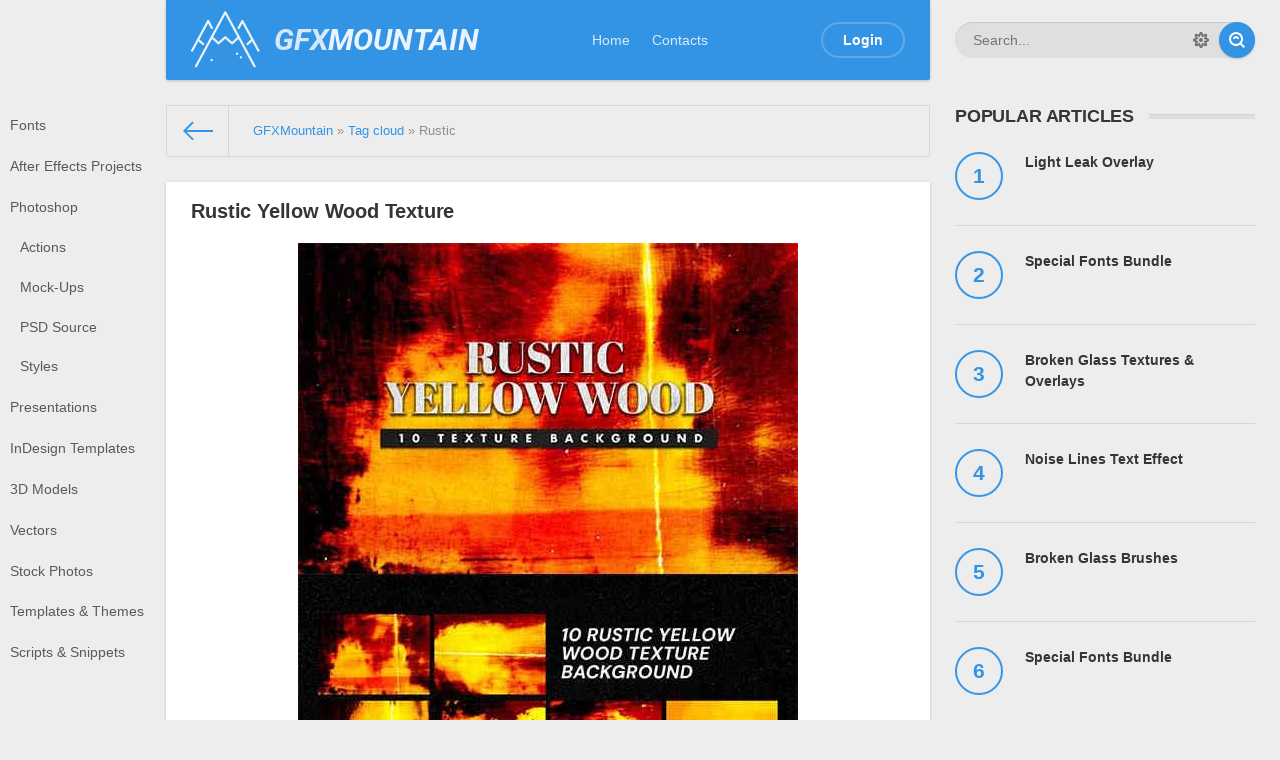

--- FILE ---
content_type: text/html; charset=utf-8
request_url: https://gfxmountain.com/tags/Rustic/
body_size: 9755
content:
<!DOCTYPE html>
<html>
<head>
	<meta http-equiv="Content-Type" content="text/html; charset=utf-8" />
<title>Rustic &raquo; Free Download Graphics, Fonts, Vectors, Print Templates - GFXMountain.com</title>
<meta name="description" content="Fonts, Vectors, Stock Photos, Photoshop PSD, PowerPoint PPT, InDesign INDD, After Effects AEP - Free Download" />
<meta name="keywords" content="free, download, font, vector, stock photo, photoshop, psd, powerpoint, ppt, indesign, indd, after effects, aep, mockup, actions, atn, keynote, slides, theme" />
<meta name="generator" content="DataLife Engine (http://dle-news.ru)" />
<link rel="search" type="application/opensearchdescription+xml" href="https://gfxmountain.com/engine/opensearch.php" title="Free Download Graphics, Fonts, Vectors, Print Templates - GFXMountain.com" />
<link rel="alternate" type="application/rss+xml" title="Free Download Graphics, Fonts, Vectors, Print Templates - GFXMountain.com" href="https://gfxmountain.com/rss.xml" />
<script type="text/javascript" src="/engine/classes/min/index.php?charset=utf-8&amp;g=general&amp;21"></script>
	<meta name="HandheldFriendly" content="true">
	<meta name="format-detection" content="telephone=no">
	<meta name="viewport" content="user-scalable=no, initial-scale=1.0, maximum-scale=1.0, width=device-width"> 
	<meta name="apple-mobile-web-app-capable" content="yes">
	<meta name="apple-mobile-web-app-status-bar-style" content="default">

	<link rel="shortcut icon" href="/templates/Default/images/favicon.ico">
	<link rel="apple-touch-icon" href="/templates/Default/images/touch-icon-iphone.png">
	<link rel="apple-touch-icon" sizes="76x76" href="/templates/Default/images/touch-icon-ipad.png">
	<link rel="apple-touch-icon" sizes="120x120" href="/templates/Default/images/touch-icon-iphone-retina.png">
	<link rel="apple-touch-icon" sizes="152x152" href="/templates/Default/images/touch-icon-ipad-retina.png">

	<link href="/templates/Default/css/engine.css" type="text/css" rel="stylesheet">
	<link href="/templates/Default/css/styles.css" type="text/css" rel="stylesheet">
	<link href="https://fonts.googleapis.com/css?family=Roboto:700i" rel="stylesheet">
	<script>
  (function(i,s,o,g,r,a,m){i['GoogleAnalyticsObject']=r;i[r]=i[r]||function(){
  (i[r].q=i[r].q||[]).push(arguments)},i[r].l=1*new Date();a=s.createElement(o),
  m=s.getElementsByTagName(o)[0];a.async=1;a.src=g;m.parentNode.insertBefore(a,m)
  })(window,document,'script','https://www.google-analytics.com/analytics.js','ga');

  ga('create', 'UA-74337814-1', 'auto');
  ga('send', 'pageview');

	</script>
</head>
<body>
	
	<div class="page">
		<div class="wrp">
			<!-- Header -->
			<header id="header">
				<!-- Search -->
				<form id="q_search" class="rightside" method="post">
					<div class="q_search">
						<input id="story" name="story" placeholder="Search..." type="search">
						<button class="btn q_search_btn" type="submit" title="Find"><svg class="icon icon-search"><use xlink:href="#icon-search"></use></svg><span class="title_hide">Find</span></button>
						<a class="q_search_adv" href="/index.php?do=search&amp;mode=advanced" title="Extended Search"><svg class="icon icon-set"><use xlink:href="#icon-set"></use></svg><span class="title_hide">Extended Search</span></a>
					</div>
					<input type="hidden" name="do" value="search">
					<input type="hidden" name="subaction" value="search">
				</form>
				<!-- / Search -->
				<div class="header">
					<div class="wrp">
						<div class="midside">
							<div id="header_menu">
								<!-- Logo -->
								<a class="logotype" href="/">
									<span class="logo_icon"><svg class="icon icon-logo"><use xlink:href="#icon-logo"></use></svg></span>
									<span class="logo_title"><span class="gfx">GFX</span>MOUNTAIN</span>
								</a>
								<!-- / Logo -->
								<!-- main menu -->
								<nav id="top_menu">
									<a href="/" title="Home">Home</a>
<a href="/index.php?do=feedback" title="Contacts">Contacts</a>
								</nav>
								<!-- / main menu -->
								<!-- menu button -->
								<button id="mobile_menu_btn">
									<span class="menu_toggle">
										<i class="mt_1"></i><i class="mt_2"></i><i class="mt_3"></i>
									</span>
									<span class="menu_toggle__title">
										Menu
									</span>
								</button>
								<!-- / menu button -->
								

<ul id="login_pane">
	<li class="dropdown">
		<a data-toggle="dropdown" class="btn-border" href="#"><b>Login</b></a>
		<form class="dropdown-form dot" method="post">
			<div class="soc_links">
				
				
				
				
				
				
			</div>
			<ul class="login_form">
				<li>
					<label for="login_name">Login:</label>
					<input placeholder="Login:" type="text" name="login_name" id="login_name">
					<svg class="icon icon-login"><use xlink:href="#icon-login"></use></svg>
				</li>
				<li class="login_input-btn">
					<label for="login_password">Password</label>
					<input placeholder="Password" type="password" name="login_password" id="login_password">
					<svg class="icon icon-pass"><use xlink:href="#icon-pass"></use></svg>
					<button class="btn" onclick="submit();" type="submit" title="Submit">
						<svg class="icon icon-right"><use xlink:href="#icon-right"></use></svg>
						<span class="title_hide">Submit</span>
					</button>
				</li>
			</ul>
			<input name="login" type="hidden" id="login" value="submit">
			<div class="login_form__foot">
				<a class="right" href="https://gfxmountain.com/index.php?do=register"><b>Registration</b></a>
				<a href="https://gfxmountain.com/index.php?do=lostpassword">Forgot password?</a>
			</div>
		</form>
	</li>

</ul>

								<!-- menu button -->
								<button id="search_btn">
									<span>
										<svg class="icon icon-search"><use xlink:href="#icon-search"></use></svg>
										<svg class="icon icon-cross"><use xlink:href="#icon-cross"></use></svg>
									</span>
								</button>
								<!-- / menu button -->
							</div>
						</div>
						<div id="cat_menu">
							<nav class="cat_menu">
								<div class="cat_menu__tm"><a href="/" title="Home">Home</a>
<a href="/index.php?do=feedback" title="Contacts">Contacts</a></div>
								<ul>
<li><a href="https://gfxmountain.com/fonts/">Fonts</a>
	
	</li><li><a href="https://gfxmountain.com/footages/">After Effects Projects</a>
	
	</li><li><a href="https://gfxmountain.com/photoshop/">Photoshop</a>
	<ul><li><a href="https://gfxmountain.com/photoshop/photoshop-actions/">Actions</a>
	
	</li><li><a href="https://gfxmountain.com/photoshop/photoshop-mock-ups/">Mock-Ups</a>
	
	</li><li><a href="https://gfxmountain.com/photoshop/photoshop-psd-source/">PSD Source</a>
	
	</li><li><a href="https://gfxmountain.com/photoshop/photoshop-styles/">Styles</a>
	
	</li></ul>
	</li><li><a href="https://gfxmountain.com/powerpoint/">Presentations</a>
	
	</li><li><a href="https://gfxmountain.com/indesign/">InDesign Templates</a>
	
	</li><li><a href="https://gfxmountain.com/3d-models/">3D Models</a>
	
	</li><li><a href="https://gfxmountain.com/vectors/">Vectors</a>
	
	</li><li><a href="https://gfxmountain.com/stock-photos/">Stock Photos</a>
	
	</li><li><a href="https://gfxmountain.com/themes/">Templates &amp; Themes</a>
	
	</li><li><a href="https://gfxmountain.com/scripts/">Scripts &amp; Snippets</a>
	
	</li>
</ul>
							</nav>
							<!-- <div class="soc_links">
								<a class="soc_vk" href="#" title="VK">
									<svg class="icon icon-vk"><use xlink:href="#icon-vk"></use></svg>
								</a>
								<a class="soc_tw" href="#" title="Twitter">
									<svg class="icon icon-tw"><use xlink:href="#icon-tw"></use></svg>
								</a>
								<a class="soc_fb" href="#" title="Facebook">
									<svg class="icon icon-fb"><use xlink:href="#icon-fb"></use></svg>
								</a>
								<a class="soc_gp" href="#" title="Google">
									<svg class="icon icon-gp"><use xlink:href="#icon-gp"></use></svg>
								</a>
							</div> -->
						</div>
					</div>
				</div>
			</header>
			<!-- / Header -->
			<div class="conteiner">
				<div class="midside">
					<div class="content_top">
					<!-- { file="modules/carousel.tpl"} -->
					

<div class="pagetools">
	<div class="pagetools_in">
		<div class="breadcrumb">
			<div class="breadcrumb_in">
			<div class="speedbar"><div class="over"><span id="dle-speedbar"><span itemscope itemtype="http://data-vocabulary.org/Breadcrumb"><a href="https://gfxmountain.com/" itemprop="url"><span itemprop="title">GFXMountain</span></a></span> &raquo; <span itemscope itemtype="http://data-vocabulary.org/Breadcrumb"><a href="https://gfxmountain.com/tags/" itemprop="url"><span itemprop="title">Tag cloud</span></a></span> &raquo; Rustic</span></div></div>
			</div>
			<a class="pagetools_back" href="/">
				<svg class="icon icon-left"><use xlink:href="#icon-left"></use></svg>
				<span class="title_hide">Home</span>
			</a>
		</div>
	</div>
</div>

					</div>
					<section id="content">
						
						
						
						<div id='dle-content'><article class="box story shortstory">
	<div class="box_in">
		
		<h2 class="title"><a href="https://gfxmountain.com/photoshop/136888-rustic-yellow-wood-texture.html">Rustic Yellow Wood Texture</a></h2>
		<div class="text">
			<div style="text-align:center;"><!--dle_image_begin:https://gfxmountain.com/uploads/posts/2025-07/1751598446_2.jpg|--><img src="/uploads/posts/2025-07/1751598446_2.jpg" style="max-width:100%;" alt="Rustic Yellow Wood Texture"><!--dle_image_end--></div><br><div style="text-align:center;">JPG</div>
			
		</div>
		<div class="story_tools">
			<div class="category">
				<svg class="icon icon-cat"><use xlink:href="#icon-cat"></use></svg>
				<a href="https://gfxmountain.com/photoshop/">Photoshop</a>
			</div>
			<a href="https://gfxmountain.com/photoshop/136888-rustic-yellow-wood-texture.html" title="Read more: Rustic Yellow Wood Texture" class="btn"><b>Read more</b></a>
			
				<div class="rate">
					<div class="rate_stars"><div id='ratig-layer-136888'><div class="rating">
		<ul class="unit-rating">
		<li class="current-rating" style="width:0%;">0</li>
		<li><a href="#" title="Useless" class="r1-unit" onclick="doRate('1', '136888'); return false;">1</a></li>
		<li><a href="#" title="Poor" class="r2-unit" onclick="doRate('2', '136888'); return false;">2</a></li>
		<li><a href="#" title="Fair" class="r3-unit" onclick="doRate('3', '136888'); return false;">3</a></li>
		<li><a href="#" title="Good" class="r4-unit" onclick="doRate('4', '136888'); return false;">4</a></li>
		<li><a href="#" title="Excellent" class="r5-unit" onclick="doRate('5', '136888'); return false;">5</a></li>
		</ul>
</div></div></div>
					
					
				</div>
			
		</div>
		
	</div>
	<div class="meta">
		<ul class="right">
			<li class="grey" title="Views: 225"><svg class="icon icon-views"><use xlink:href="#icon-views"></use></svg> 225</li>
			<li title="Comments: 0"><a href="https://gfxmountain.com/photoshop/136888-rustic-yellow-wood-texture.html#comment"><svg class="icon icon-coms"><use xlink:href="#icon-coms"></use></svg> 0</a></li>
		</ul>
		<ul class="left">
			<li class="story_date"><svg class="icon icon-info"><use xlink:href="#icon-info"></use></svg> <a onclick="ShowProfile('Zurror', 'https://gfxmountain.com/user/Zurror/', '0'); return false;" href="https://gfxmountain.com/user/Zurror/">Zurror</a><span class="grey"> from </span><time datetime="2025-07-04" class="grey"><a href="https://gfxmountain.com/2025/07/04/" >4-07-2025, 06:06</a></time></li>
		</ul>
	</div>
</article><article class="box story shortstory">
	<div class="box_in">
		
		<h2 class="title"><a href="https://gfxmountain.com/photoshop/photoshop-mock-ups/133933-rustic-wooden-sign-logo-psd-mockup.html">Rustic Wooden Sign Logo PSD Mockup</a></h2>
		<div class="text">
			<div style="text-align:center;"><!--dle_image_begin:https://gfxmountain.com/uploads/posts/2024-06/1718936127_2.jpg|--><img src="/uploads/posts/2024-06/1718936127_2.jpg" style="max-width:100%;" alt="Rustic Wooden Sign Logo PSD Mockup"><!--dle_image_end--></div><br><div style="text-align:center;">PSD</div>
			
		</div>
		<div class="story_tools">
			<div class="category">
				<svg class="icon icon-cat"><use xlink:href="#icon-cat"></use></svg>
				<a href="https://gfxmountain.com/photoshop/">Photoshop</a>            / <a href="https://gfxmountain.com/photoshop/photoshop-mock-ups/">Mock-Ups</a>
			</div>
			<a href="https://gfxmountain.com/photoshop/photoshop-mock-ups/133933-rustic-wooden-sign-logo-psd-mockup.html" title="Read more: Rustic Wooden Sign Logo PSD Mockup" class="btn"><b>Read more</b></a>
			
				<div class="rate">
					<div class="rate_stars"><div id='ratig-layer-133933'><div class="rating">
		<ul class="unit-rating">
		<li class="current-rating" style="width:0%;">0</li>
		<li><a href="#" title="Useless" class="r1-unit" onclick="doRate('1', '133933'); return false;">1</a></li>
		<li><a href="#" title="Poor" class="r2-unit" onclick="doRate('2', '133933'); return false;">2</a></li>
		<li><a href="#" title="Fair" class="r3-unit" onclick="doRate('3', '133933'); return false;">3</a></li>
		<li><a href="#" title="Good" class="r4-unit" onclick="doRate('4', '133933'); return false;">4</a></li>
		<li><a href="#" title="Excellent" class="r5-unit" onclick="doRate('5', '133933'); return false;">5</a></li>
		</ul>
</div></div></div>
					
					
				</div>
			
		</div>
		
	</div>
	<div class="meta">
		<ul class="right">
			<li class="grey" title="Views: 415"><svg class="icon icon-views"><use xlink:href="#icon-views"></use></svg> 415</li>
			<li title="Comments: 0"><a href="https://gfxmountain.com/photoshop/photoshop-mock-ups/133933-rustic-wooden-sign-logo-psd-mockup.html#comment"><svg class="icon icon-coms"><use xlink:href="#icon-coms"></use></svg> 0</a></li>
		</ul>
		<ul class="left">
			<li class="story_date"><svg class="icon icon-info"><use xlink:href="#icon-info"></use></svg> <a onclick="ShowProfile('Zurror', 'https://gfxmountain.com/user/Zurror/', '0'); return false;" href="https://gfxmountain.com/user/Zurror/">Zurror</a><span class="grey"> from </span><time datetime="2024-06-21" class="grey"><a href="https://gfxmountain.com/2024/06/21/" >21-06-2024, 05:15</a></time></li>
		</ul>
	</div>
</article><article class="box story shortstory">
	<div class="box_in">
		
		<h2 class="title"><a href="https://gfxmountain.com/photoshop/photoshop-actions/133043-rustic-charm-presets-luts-videos-premiere-pro.html">Rustic Charm Presets - luts Videos Premiere Pro</a></h2>
		<div class="text">
			<div style="text-align:center;"><!--dle_image_begin:https://gfxmountain.com/uploads/posts/2024-03/1711251483_2.jpg|--><img src="/uploads/posts/2024-03/1711251483_2.jpg" style="max-width:100%;" alt="Rustic Charm Presets - luts Videos Premiere Pro"><!--dle_image_end--></div><br><div style="text-align:center;">XMP DNG CUBE</div>
			
		</div>
		<div class="story_tools">
			<div class="category">
				<svg class="icon icon-cat"><use xlink:href="#icon-cat"></use></svg>
				<a href="https://gfxmountain.com/photoshop/">Photoshop</a>             / <a href="https://gfxmountain.com/photoshop/photoshop-actions/">Actions</a>
			</div>
			<a href="https://gfxmountain.com/photoshop/photoshop-actions/133043-rustic-charm-presets-luts-videos-premiere-pro.html" title="Read more: Rustic Charm Presets - luts Videos Premiere Pro" class="btn"><b>Read more</b></a>
			
				<div class="rate">
					<div class="rate_stars"><div id='ratig-layer-133043'><div class="rating">
		<ul class="unit-rating">
		<li class="current-rating" style="width:80%;">80</li>
		<li><a href="#" title="Useless" class="r1-unit" onclick="doRate('1', '133043'); return false;">1</a></li>
		<li><a href="#" title="Poor" class="r2-unit" onclick="doRate('2', '133043'); return false;">2</a></li>
		<li><a href="#" title="Fair" class="r3-unit" onclick="doRate('3', '133043'); return false;">3</a></li>
		<li><a href="#" title="Good" class="r4-unit" onclick="doRate('4', '133043'); return false;">4</a></li>
		<li><a href="#" title="Excellent" class="r5-unit" onclick="doRate('5', '133043'); return false;">5</a></li>
		</ul>
</div></div></div>
					
					
				</div>
			
		</div>
		
	</div>
	<div class="meta">
		<ul class="right">
			<li class="grey" title="Views: 455"><svg class="icon icon-views"><use xlink:href="#icon-views"></use></svg> 455</li>
			<li title="Comments: 0"><a href="https://gfxmountain.com/photoshop/photoshop-actions/133043-rustic-charm-presets-luts-videos-premiere-pro.html#comment"><svg class="icon icon-coms"><use xlink:href="#icon-coms"></use></svg> 0</a></li>
		</ul>
		<ul class="left">
			<li class="story_date"><svg class="icon icon-info"><use xlink:href="#icon-info"></use></svg> <a onclick="ShowProfile('Zurror', 'https://gfxmountain.com/user/Zurror/', '0'); return false;" href="https://gfxmountain.com/user/Zurror/">Zurror</a><span class="grey"> from </span><time datetime="2024-03-24" class="grey"><a href="https://gfxmountain.com/2024/03/24/" >24-03-2024, 05:37</a></time></li>
		</ul>
	</div>
</article><article class="box story shortstory">
	<div class="box_in">
		
		<h2 class="title"><a href="https://gfxmountain.com/photoshop/photoshop-actions/132865-rustic-holiday-video-luts-presets-mobile-amp-desctop.html">Rustic Holiday Video Luts Presets Mobile &amp; Desctop</a></h2>
		<div class="text">
			<div style="text-align:center;"><!--dle_image_begin:https://gfxmountain.com/uploads/posts/2024-03/1709747072_1.jpg|--><img src="/uploads/posts/2024-03/1709747072_1.jpg" style="max-width:100%;" alt="Rustic Holiday Video Luts Presets Mobile &amp; Desctop"><!--dle_image_end--></div><br><div style="text-align:center;">XMP DNG CUBE</div>
			
		</div>
		<div class="story_tools">
			<div class="category">
				<svg class="icon icon-cat"><use xlink:href="#icon-cat"></use></svg>
				<a href="https://gfxmountain.com/photoshop/">Photoshop</a>              / <a href="https://gfxmountain.com/photoshop/photoshop-actions/">Actions</a>
			</div>
			<a href="https://gfxmountain.com/photoshop/photoshop-actions/132865-rustic-holiday-video-luts-presets-mobile-amp-desctop.html" title="Read more: Rustic Holiday Video Luts Presets Mobile &amp; Desctop" class="btn"><b>Read more</b></a>
			
				<div class="rate">
					<div class="rate_stars"><div id='ratig-layer-132865'><div class="rating">
		<ul class="unit-rating">
		<li class="current-rating" style="width:20%;">20</li>
		<li><a href="#" title="Useless" class="r1-unit" onclick="doRate('1', '132865'); return false;">1</a></li>
		<li><a href="#" title="Poor" class="r2-unit" onclick="doRate('2', '132865'); return false;">2</a></li>
		<li><a href="#" title="Fair" class="r3-unit" onclick="doRate('3', '132865'); return false;">3</a></li>
		<li><a href="#" title="Good" class="r4-unit" onclick="doRate('4', '132865'); return false;">4</a></li>
		<li><a href="#" title="Excellent" class="r5-unit" onclick="doRate('5', '132865'); return false;">5</a></li>
		</ul>
</div></div></div>
					
					
				</div>
			
		</div>
		
	</div>
	<div class="meta">
		<ul class="right">
			<li class="grey" title="Views: 418"><svg class="icon icon-views"><use xlink:href="#icon-views"></use></svg> 418</li>
			<li title="Comments: 0"><a href="https://gfxmountain.com/photoshop/photoshop-actions/132865-rustic-holiday-video-luts-presets-mobile-amp-desctop.html#comment"><svg class="icon icon-coms"><use xlink:href="#icon-coms"></use></svg> 0</a></li>
		</ul>
		<ul class="left">
			<li class="story_date"><svg class="icon icon-info"><use xlink:href="#icon-info"></use></svg> <a onclick="ShowProfile('Zurror', 'https://gfxmountain.com/user/Zurror/', '0'); return false;" href="https://gfxmountain.com/user/Zurror/">Zurror</a><span class="grey"> from </span><time datetime="2024-03-06" class="grey"><a href="https://gfxmountain.com/2024/03/06/" >6-03-2024, 19:43</a></time></li>
		</ul>
	</div>
</article><article class="box story shortstory">
	<div class="box_in">
		
		<h2 class="title"><a href="https://gfxmountain.com/photoshop/photoshop-psd-source/130853-vintage-rustic-grunge-textured-text-effect.html">Vintage Rustic Grunge Textured Text Effect</a></h2>
		<div class="text">
			<div style="text-align:center;"><!--dle_image_begin:https://gfxmountain.com/uploads/posts/2023-10/1696648459_1.jpg|--><img src="/uploads/posts/2023-10/1696648459_1.jpg" style="max-width:100%;" alt="Vintage Rustic Grunge Textured Text Effect"><!--dle_image_end--></div><br><div style="text-align:center;">PSD</div>
			
		</div>
		<div class="story_tools">
			<div class="category">
				<svg class="icon icon-cat"><use xlink:href="#icon-cat"></use></svg>
				<a href="https://gfxmountain.com/photoshop/photoshop-psd-source/">PSD Source</a>               / <a href="https://gfxmountain.com/photoshop/photoshop-styles/">Styles</a>
			</div>
			<a href="https://gfxmountain.com/photoshop/photoshop-psd-source/130853-vintage-rustic-grunge-textured-text-effect.html" title="Read more: Vintage Rustic Grunge Textured Text Effect" class="btn"><b>Read more</b></a>
			
				<div class="rate">
					<div class="rate_stars"><div id='ratig-layer-130853'><div class="rating">
		<ul class="unit-rating">
		<li class="current-rating" style="width:0%;">0</li>
		<li><a href="#" title="Useless" class="r1-unit" onclick="doRate('1', '130853'); return false;">1</a></li>
		<li><a href="#" title="Poor" class="r2-unit" onclick="doRate('2', '130853'); return false;">2</a></li>
		<li><a href="#" title="Fair" class="r3-unit" onclick="doRate('3', '130853'); return false;">3</a></li>
		<li><a href="#" title="Good" class="r4-unit" onclick="doRate('4', '130853'); return false;">4</a></li>
		<li><a href="#" title="Excellent" class="r5-unit" onclick="doRate('5', '130853'); return false;">5</a></li>
		</ul>
</div></div></div>
					
					
				</div>
			
		</div>
		
	</div>
	<div class="meta">
		<ul class="right">
			<li class="grey" title="Views: 460"><svg class="icon icon-views"><use xlink:href="#icon-views"></use></svg> 460</li>
			<li title="Comments: 0"><a href="https://gfxmountain.com/photoshop/photoshop-psd-source/130853-vintage-rustic-grunge-textured-text-effect.html#comment"><svg class="icon icon-coms"><use xlink:href="#icon-coms"></use></svg> 0</a></li>
		</ul>
		<ul class="left">
			<li class="story_date"><svg class="icon icon-info"><use xlink:href="#icon-info"></use></svg> <a onclick="ShowProfile('Zurror', 'https://gfxmountain.com/user/Zurror/', '0'); return false;" href="https://gfxmountain.com/user/Zurror/">Zurror</a><span class="grey"> from </span><time datetime="2023-10-07" class="grey"><a href="https://gfxmountain.com/2023/10/07/" >7-10-2023, 06:13</a></time></li>
		</ul>
	</div>
</article><article class="box story shortstory">
	<div class="box_in">
		
		<h2 class="title"><a href="https://gfxmountain.com/photoshop/photoshop-mock-ups/130660-rustic-wood-picture-frame-template.html">Rustic Wood Picture Frame Template</a></h2>
		<div class="text">
			<div style="text-align:center;"><!--dle_image_begin:https://gfxmountain.com/uploads/posts/2023-09/1695523834_4.jpg|--><img src="/uploads/posts/2023-09/1695523834_4.jpg" style="max-width:100%;" alt="Rustic Wood Picture Frame Template"><!--dle_image_end--></div><br><div style="text-align:center;">PSD</div>
			
		</div>
		<div class="story_tools">
			<div class="category">
				<svg class="icon icon-cat"><use xlink:href="#icon-cat"></use></svg>
				<a href="https://gfxmountain.com/photoshop/">Photoshop</a>                / <a href="https://gfxmountain.com/photoshop/photoshop-mock-ups/">Mock-Ups</a>
			</div>
			<a href="https://gfxmountain.com/photoshop/photoshop-mock-ups/130660-rustic-wood-picture-frame-template.html" title="Read more: Rustic Wood Picture Frame Template" class="btn"><b>Read more</b></a>
			
				<div class="rate">
					<div class="rate_stars"><div id='ratig-layer-130660'><div class="rating">
		<ul class="unit-rating">
		<li class="current-rating" style="width:20%;">20</li>
		<li><a href="#" title="Useless" class="r1-unit" onclick="doRate('1', '130660'); return false;">1</a></li>
		<li><a href="#" title="Poor" class="r2-unit" onclick="doRate('2', '130660'); return false;">2</a></li>
		<li><a href="#" title="Fair" class="r3-unit" onclick="doRate('3', '130660'); return false;">3</a></li>
		<li><a href="#" title="Good" class="r4-unit" onclick="doRate('4', '130660'); return false;">4</a></li>
		<li><a href="#" title="Excellent" class="r5-unit" onclick="doRate('5', '130660'); return false;">5</a></li>
		</ul>
</div></div></div>
					
					
				</div>
			
		</div>
		
	</div>
	<div class="meta">
		<ul class="right">
			<li class="grey" title="Views: 451"><svg class="icon icon-views"><use xlink:href="#icon-views"></use></svg> 451</li>
			<li title="Comments: 0"><a href="https://gfxmountain.com/photoshop/photoshop-mock-ups/130660-rustic-wood-picture-frame-template.html#comment"><svg class="icon icon-coms"><use xlink:href="#icon-coms"></use></svg> 0</a></li>
		</ul>
		<ul class="left">
			<li class="story_date"><svg class="icon icon-info"><use xlink:href="#icon-info"></use></svg> <a onclick="ShowProfile('Zurror', 'https://gfxmountain.com/user/Zurror/', '0'); return false;" href="https://gfxmountain.com/user/Zurror/">Zurror</a><span class="grey"> from </span><time datetime="2023-09-24" class="grey"><a href="https://gfxmountain.com/2023/09/24/" >24-09-2023, 05:49</a></time></li>
		</ul>
	</div>
</article><article class="box story shortstory">
	<div class="box_in">
		
		<h2 class="title"><a href="https://gfxmountain.com/photoshop/photoshop-actions/129316-wedding-rustic-lightroom-presets-dekstop-mobile.html">Wedding Rustic Lightroom Presets Dekstop Mobile</a></h2>
		<div class="text">
			<div style="text-align:center;"><!--dle_image_begin:https://gfxmountain.com/uploads/posts/2023-07/1689740607_2.jpg|--><img src="/uploads/posts/2023-07/1689740607_2.jpg" style="max-width:100%;" alt="Wedding Rustic Lightroom Presets Dekstop Mobile"><!--dle_image_end--></div><br><div style="text-align:center;">XMP DNG</div>
			
		</div>
		<div class="story_tools">
			<div class="category">
				<svg class="icon icon-cat"><use xlink:href="#icon-cat"></use></svg>
				<a href="https://gfxmountain.com/photoshop/">Photoshop</a>                 / <a href="https://gfxmountain.com/photoshop/photoshop-actions/">Actions</a>
			</div>
			<a href="https://gfxmountain.com/photoshop/photoshop-actions/129316-wedding-rustic-lightroom-presets-dekstop-mobile.html" title="Read more: Wedding Rustic Lightroom Presets Dekstop Mobile" class="btn"><b>Read more</b></a>
			
				<div class="rate">
					<div class="rate_stars"><div id='ratig-layer-129316'><div class="rating">
		<ul class="unit-rating">
		<li class="current-rating" style="width:0%;">0</li>
		<li><a href="#" title="Useless" class="r1-unit" onclick="doRate('1', '129316'); return false;">1</a></li>
		<li><a href="#" title="Poor" class="r2-unit" onclick="doRate('2', '129316'); return false;">2</a></li>
		<li><a href="#" title="Fair" class="r3-unit" onclick="doRate('3', '129316'); return false;">3</a></li>
		<li><a href="#" title="Good" class="r4-unit" onclick="doRate('4', '129316'); return false;">4</a></li>
		<li><a href="#" title="Excellent" class="r5-unit" onclick="doRate('5', '129316'); return false;">5</a></li>
		</ul>
</div></div></div>
					
					
				</div>
			
		</div>
		
	</div>
	<div class="meta">
		<ul class="right">
			<li class="grey" title="Views: 444"><svg class="icon icon-views"><use xlink:href="#icon-views"></use></svg> 444</li>
			<li title="Comments: 0"><a href="https://gfxmountain.com/photoshop/photoshop-actions/129316-wedding-rustic-lightroom-presets-dekstop-mobile.html#comment"><svg class="icon icon-coms"><use xlink:href="#icon-coms"></use></svg> 0</a></li>
		</ul>
		<ul class="left">
			<li class="story_date"><svg class="icon icon-info"><use xlink:href="#icon-info"></use></svg> <a onclick="ShowProfile('Zurror', 'https://gfxmountain.com/user/Zurror/', '0'); return false;" href="https://gfxmountain.com/user/Zurror/">Zurror</a><span class="grey"> from </span><time datetime="2023-07-19" class="grey"><a href="https://gfxmountain.com/2023/07/19/" >19-07-2023, 07:22</a></time></li>
		</ul>
	</div>
</article><article class="box story shortstory">
	<div class="box_in">
		
		<h2 class="title"><a href="https://gfxmountain.com/photoshop/128728-rustic-lavender-clipart.html">Rustic Lavender Clipart</a></h2>
		<div class="text">
			<div style="text-align:center;"><!--dle_image_begin:https://gfxmountain.com/uploads/posts/2023-06/1687445441_5.jpg|--><img src="/uploads/posts/2023-06/1687445441_5.jpg" style="max-width:100%;" alt="Rustic Lavender Clipart"><!--dle_image_end--></div><br><div style="text-align:center;">PNG</div>
			
		</div>
		<div class="story_tools">
			<div class="category">
				<svg class="icon icon-cat"><use xlink:href="#icon-cat"></use></svg>
				<a href="https://gfxmountain.com/photoshop/">Photoshop</a>
			</div>
			<a href="https://gfxmountain.com/photoshop/128728-rustic-lavender-clipart.html" title="Read more: Rustic Lavender Clipart" class="btn"><b>Read more</b></a>
			
				<div class="rate">
					<div class="rate_stars"><div id='ratig-layer-128728'><div class="rating">
		<ul class="unit-rating">
		<li class="current-rating" style="width:0%;">0</li>
		<li><a href="#" title="Useless" class="r1-unit" onclick="doRate('1', '128728'); return false;">1</a></li>
		<li><a href="#" title="Poor" class="r2-unit" onclick="doRate('2', '128728'); return false;">2</a></li>
		<li><a href="#" title="Fair" class="r3-unit" onclick="doRate('3', '128728'); return false;">3</a></li>
		<li><a href="#" title="Good" class="r4-unit" onclick="doRate('4', '128728'); return false;">4</a></li>
		<li><a href="#" title="Excellent" class="r5-unit" onclick="doRate('5', '128728'); return false;">5</a></li>
		</ul>
</div></div></div>
					
					
				</div>
			
		</div>
		
	</div>
	<div class="meta">
		<ul class="right">
			<li class="grey" title="Views: 449"><svg class="icon icon-views"><use xlink:href="#icon-views"></use></svg> 449</li>
			<li title="Comments: 0"><a href="https://gfxmountain.com/photoshop/128728-rustic-lavender-clipart.html#comment"><svg class="icon icon-coms"><use xlink:href="#icon-coms"></use></svg> 0</a></li>
		</ul>
		<ul class="left">
			<li class="story_date"><svg class="icon icon-info"><use xlink:href="#icon-info"></use></svg> <a onclick="ShowProfile('Zurror', 'https://gfxmountain.com/user/Zurror/', '0'); return false;" href="https://gfxmountain.com/user/Zurror/">Zurror</a><span class="grey"> from </span><time datetime="2023-06-22" class="grey"><a href="https://gfxmountain.com/2023/06/22/" >22-06-2023, 17:49</a></time></li>
		</ul>
	</div>
</article><article class="box story shortstory">
	<div class="box_in">
		
		<h2 class="title"><a href="https://gfxmountain.com/photoshop/photoshop-actions/128580-12-rustic-cottage-lightroom-presets.html">12 Rustic Cottage Lightroom Presets</a></h2>
		<div class="text">
			<div style="text-align:center;"><!--dle_image_begin:https://gfxmountain.com/uploads/posts/2023-06/1686714376_3.jpg|--><img src="/uploads/posts/2023-06/1686714376_3.jpg" style="max-width:100%;" alt="12 Rustic Cottage Lightroom Presets"><!--dle_image_end--></div><br><div style="text-align:center;">XMP DNG  LR</div>
			
		</div>
		<div class="story_tools">
			<div class="category">
				<svg class="icon icon-cat"><use xlink:href="#icon-cat"></use></svg>
				<a href="https://gfxmountain.com/photoshop/">Photoshop</a>                   / <a href="https://gfxmountain.com/photoshop/photoshop-actions/">Actions</a>
			</div>
			<a href="https://gfxmountain.com/photoshop/photoshop-actions/128580-12-rustic-cottage-lightroom-presets.html" title="Read more: 12 Rustic Cottage Lightroom Presets" class="btn"><b>Read more</b></a>
			
				<div class="rate">
					<div class="rate_stars"><div id='ratig-layer-128580'><div class="rating">
		<ul class="unit-rating">
		<li class="current-rating" style="width:0%;">0</li>
		<li><a href="#" title="Useless" class="r1-unit" onclick="doRate('1', '128580'); return false;">1</a></li>
		<li><a href="#" title="Poor" class="r2-unit" onclick="doRate('2', '128580'); return false;">2</a></li>
		<li><a href="#" title="Fair" class="r3-unit" onclick="doRate('3', '128580'); return false;">3</a></li>
		<li><a href="#" title="Good" class="r4-unit" onclick="doRate('4', '128580'); return false;">4</a></li>
		<li><a href="#" title="Excellent" class="r5-unit" onclick="doRate('5', '128580'); return false;">5</a></li>
		</ul>
</div></div></div>
					
					
				</div>
			
		</div>
		
	</div>
	<div class="meta">
		<ul class="right">
			<li class="grey" title="Views: 445"><svg class="icon icon-views"><use xlink:href="#icon-views"></use></svg> 445</li>
			<li title="Comments: 0"><a href="https://gfxmountain.com/photoshop/photoshop-actions/128580-12-rustic-cottage-lightroom-presets.html#comment"><svg class="icon icon-coms"><use xlink:href="#icon-coms"></use></svg> 0</a></li>
		</ul>
		<ul class="left">
			<li class="story_date"><svg class="icon icon-info"><use xlink:href="#icon-info"></use></svg> <a onclick="ShowProfile('Zurror', 'https://gfxmountain.com/user/Zurror/', '0'); return false;" href="https://gfxmountain.com/user/Zurror/">Zurror</a><span class="grey"> from </span><time datetime="2023-06-14" class="grey"><a href="https://gfxmountain.com/2023/06/14/" >14-06-2023, 06:45</a></time></li>
		</ul>
	</div>
</article><article class="box story shortstory">
	<div class="box_in">
		
		<h2 class="title"><a href="https://gfxmountain.com/photoshop/photoshop-mock-ups/127963-billboard-on-rustic-bus-station-mockup.html">Billboard on Rustic Bus Station Mockup</a></h2>
		<div class="text">
			<div style="text-align:center;"><!--dle_image_begin:https://gfxmountain.com/uploads/posts/2023-05/1684654312_2.jpg|--><img src="/uploads/posts/2023-05/1684654312_2.jpg" style="max-width:100%;" alt="Billboard on Rustic Bus Station Mockup"><!--dle_image_end--></div><br><div style="text-align:center;">PSD</div>
			
		</div>
		<div class="story_tools">
			<div class="category">
				<svg class="icon icon-cat"><use xlink:href="#icon-cat"></use></svg>
				<a href="https://gfxmountain.com/photoshop/">Photoshop</a>                    / <a href="https://gfxmountain.com/photoshop/photoshop-mock-ups/">Mock-Ups</a>
			</div>
			<a href="https://gfxmountain.com/photoshop/photoshop-mock-ups/127963-billboard-on-rustic-bus-station-mockup.html" title="Read more: Billboard on Rustic Bus Station Mockup" class="btn"><b>Read more</b></a>
			
				<div class="rate">
					<div class="rate_stars"><div id='ratig-layer-127963'><div class="rating">
		<ul class="unit-rating">
		<li class="current-rating" style="width:0%;">0</li>
		<li><a href="#" title="Useless" class="r1-unit" onclick="doRate('1', '127963'); return false;">1</a></li>
		<li><a href="#" title="Poor" class="r2-unit" onclick="doRate('2', '127963'); return false;">2</a></li>
		<li><a href="#" title="Fair" class="r3-unit" onclick="doRate('3', '127963'); return false;">3</a></li>
		<li><a href="#" title="Good" class="r4-unit" onclick="doRate('4', '127963'); return false;">4</a></li>
		<li><a href="#" title="Excellent" class="r5-unit" onclick="doRate('5', '127963'); return false;">5</a></li>
		</ul>
</div></div></div>
					
					
				</div>
			
		</div>
		
	</div>
	<div class="meta">
		<ul class="right">
			<li class="grey" title="Views: 429"><svg class="icon icon-views"><use xlink:href="#icon-views"></use></svg> 429</li>
			<li title="Comments: 0"><a href="https://gfxmountain.com/photoshop/photoshop-mock-ups/127963-billboard-on-rustic-bus-station-mockup.html#comment"><svg class="icon icon-coms"><use xlink:href="#icon-coms"></use></svg> 0</a></li>
		</ul>
		<ul class="left">
			<li class="story_date"><svg class="icon icon-info"><use xlink:href="#icon-info"></use></svg> <a onclick="ShowProfile('Zurror', 'https://gfxmountain.com/user/Zurror/', '0'); return false;" href="https://gfxmountain.com/user/Zurror/">Zurror</a><span class="grey"> from </span><time datetime="2023-05-21" class="grey"><a href="https://gfxmountain.com/2023/05/21/" >21-05-2023, 10:31</a></time></li>
		</ul>
	</div>
</article><article class="box story shortstory">
	<div class="box_in">
		
		<h2 class="title"><a href="https://gfxmountain.com/stock-photos/126915-watercolor-cute-easter-rustic-dppack.html">Watercolor Cute Easter Rustic DPpack</a></h2>
		<div class="text">
			<div style="text-align:center;"><!--dle_image_begin:https://gfxmountain.com/uploads/posts/2023-04/1680677634_1.jpg|--><img src="/uploads/posts/2023-04/1680677634_1.jpg" style="max-width:100%;" alt="Watercolor Cute Easter Rustic DPpack"><!--dle_image_end--></div><br><div style="text-align:center;">JPG</div>
			
		</div>
		<div class="story_tools">
			<div class="category">
				<svg class="icon icon-cat"><use xlink:href="#icon-cat"></use></svg>
				<a href="https://gfxmountain.com/stock-photos/">Stock Photos</a>
			</div>
			<a href="https://gfxmountain.com/stock-photos/126915-watercolor-cute-easter-rustic-dppack.html" title="Read more: Watercolor Cute Easter Rustic DPpack" class="btn"><b>Read more</b></a>
			
				<div class="rate">
					<div class="rate_stars"><div id='ratig-layer-126915'><div class="rating">
		<ul class="unit-rating">
		<li class="current-rating" style="width:40%;">40</li>
		<li><a href="#" title="Useless" class="r1-unit" onclick="doRate('1', '126915'); return false;">1</a></li>
		<li><a href="#" title="Poor" class="r2-unit" onclick="doRate('2', '126915'); return false;">2</a></li>
		<li><a href="#" title="Fair" class="r3-unit" onclick="doRate('3', '126915'); return false;">3</a></li>
		<li><a href="#" title="Good" class="r4-unit" onclick="doRate('4', '126915'); return false;">4</a></li>
		<li><a href="#" title="Excellent" class="r5-unit" onclick="doRate('5', '126915'); return false;">5</a></li>
		</ul>
</div></div></div>
					
					
				</div>
			
		</div>
		
	</div>
	<div class="meta">
		<ul class="right">
			<li class="grey" title="Views: 456"><svg class="icon icon-views"><use xlink:href="#icon-views"></use></svg> 456</li>
			<li title="Comments: 0"><a href="https://gfxmountain.com/stock-photos/126915-watercolor-cute-easter-rustic-dppack.html#comment"><svg class="icon icon-coms"><use xlink:href="#icon-coms"></use></svg> 0</a></li>
		</ul>
		<ul class="left">
			<li class="story_date"><svg class="icon icon-info"><use xlink:href="#icon-info"></use></svg> <a onclick="ShowProfile('Zurror', 'https://gfxmountain.com/user/Zurror/', '0'); return false;" href="https://gfxmountain.com/user/Zurror/">Zurror</a><span class="grey"> from </span><time datetime="2023-04-05" class="grey"><a href="https://gfxmountain.com/2023/04/05/" >5-04-2023, 09:52</a></time></li>
		</ul>
	</div>
</article><article class="box story shortstory">
	<div class="box_in">
		
		<h2 class="title"><a href="https://gfxmountain.com/photoshop/photoshop-actions/126224-rustic-lite-lightroom-presets-dekstop-and-mobile.html">Rustic Lite Lightroom Presets Dekstop and Mobile</a></h2>
		<div class="text">
			<div style="text-align:center;"><!--dle_image_begin:https://gfxmountain.com/uploads/posts/2023-03/1677767773_1.jpg|--><img src="/uploads/posts/2023-03/1677767773_1.jpg" style="max-width:100%;" alt="Rustic Lite Lightroom Presets Dekstop and Mobile"><!--dle_image_end--></div><br><div style="text-align:center;">XMP DNG</div>
			
		</div>
		<div class="story_tools">
			<div class="category">
				<svg class="icon icon-cat"><use xlink:href="#icon-cat"></use></svg>
				<a href="https://gfxmountain.com/photoshop/">Photoshop</a>                      / <a href="https://gfxmountain.com/photoshop/photoshop-actions/">Actions</a>
			</div>
			<a href="https://gfxmountain.com/photoshop/photoshop-actions/126224-rustic-lite-lightroom-presets-dekstop-and-mobile.html" title="Read more: Rustic Lite Lightroom Presets Dekstop and Mobile" class="btn"><b>Read more</b></a>
			
				<div class="rate">
					<div class="rate_stars"><div id='ratig-layer-126224'><div class="rating">
		<ul class="unit-rating">
		<li class="current-rating" style="width:0%;">0</li>
		<li><a href="#" title="Useless" class="r1-unit" onclick="doRate('1', '126224'); return false;">1</a></li>
		<li><a href="#" title="Poor" class="r2-unit" onclick="doRate('2', '126224'); return false;">2</a></li>
		<li><a href="#" title="Fair" class="r3-unit" onclick="doRate('3', '126224'); return false;">3</a></li>
		<li><a href="#" title="Good" class="r4-unit" onclick="doRate('4', '126224'); return false;">4</a></li>
		<li><a href="#" title="Excellent" class="r5-unit" onclick="doRate('5', '126224'); return false;">5</a></li>
		</ul>
</div></div></div>
					
					
				</div>
			
		</div>
		
	</div>
	<div class="meta">
		<ul class="right">
			<li class="grey" title="Views: 442"><svg class="icon icon-views"><use xlink:href="#icon-views"></use></svg> 442</li>
			<li title="Comments: 0"><a href="https://gfxmountain.com/photoshop/photoshop-actions/126224-rustic-lite-lightroom-presets-dekstop-and-mobile.html#comment"><svg class="icon icon-coms"><use xlink:href="#icon-coms"></use></svg> 0</a></li>
		</ul>
		<ul class="left">
			<li class="story_date"><svg class="icon icon-info"><use xlink:href="#icon-info"></use></svg> <a onclick="ShowProfile('Zurror', 'https://gfxmountain.com/user/Zurror/', '0'); return false;" href="https://gfxmountain.com/user/Zurror/">Zurror</a><span class="grey"> from </span><time datetime="2023-03-02" class="grey"><a href="https://gfxmountain.com/2023/03/02/" >2-03-2023, 16:35</a></time></li>
		</ul>
	</div>
</article><article class="box story shortstory">
	<div class="box_in">
		
		<h2 class="title"><a href="https://gfxmountain.com/photoshop/photoshop-actions/123287-golden-fall-rustic-warm-lightroom-presets.html">GOLDEN FALL Rustic Warm Lightroom Presets</a></h2>
		<div class="text">
			<div style="text-align:center;"><!--dle_image_begin:https://gfxmountain.com/uploads/posts/2022-10/1665828517_1.jpg|--><img src="/uploads/posts/2022-10/1665828517_1.jpg" style="max-width:100%;" alt="GOLDEN FALL Rustic Warm Lightroom Presets"><!--dle_image_end--></div><br><div style="text-align:center;">XMP DNG LR</div>
			
		</div>
		<div class="story_tools">
			<div class="category">
				<svg class="icon icon-cat"><use xlink:href="#icon-cat"></use></svg>
				<a href="https://gfxmountain.com/photoshop/">Photoshop</a>                       / <a href="https://gfxmountain.com/photoshop/photoshop-actions/">Actions</a>
			</div>
			<a href="https://gfxmountain.com/photoshop/photoshop-actions/123287-golden-fall-rustic-warm-lightroom-presets.html" title="Read more: GOLDEN FALL Rustic Warm Lightroom Presets" class="btn"><b>Read more</b></a>
			
				<div class="rate">
					<div class="rate_stars"><div id='ratig-layer-123287'><div class="rating">
		<ul class="unit-rating">
		<li class="current-rating" style="width:0%;">0</li>
		<li><a href="#" title="Useless" class="r1-unit" onclick="doRate('1', '123287'); return false;">1</a></li>
		<li><a href="#" title="Poor" class="r2-unit" onclick="doRate('2', '123287'); return false;">2</a></li>
		<li><a href="#" title="Fair" class="r3-unit" onclick="doRate('3', '123287'); return false;">3</a></li>
		<li><a href="#" title="Good" class="r4-unit" onclick="doRate('4', '123287'); return false;">4</a></li>
		<li><a href="#" title="Excellent" class="r5-unit" onclick="doRate('5', '123287'); return false;">5</a></li>
		</ul>
</div></div></div>
					
					
				</div>
			
		</div>
		
	</div>
	<div class="meta">
		<ul class="right">
			<li class="grey" title="Views: 544"><svg class="icon icon-views"><use xlink:href="#icon-views"></use></svg> 544</li>
			<li title="Comments: 0"><a href="https://gfxmountain.com/photoshop/photoshop-actions/123287-golden-fall-rustic-warm-lightroom-presets.html#comment"><svg class="icon icon-coms"><use xlink:href="#icon-coms"></use></svg> 0</a></li>
		</ul>
		<ul class="left">
			<li class="story_date"><svg class="icon icon-info"><use xlink:href="#icon-info"></use></svg> <a onclick="ShowProfile('Zurror', 'https://gfxmountain.com/user/Zurror/', '0'); return false;" href="https://gfxmountain.com/user/Zurror/">Zurror</a><span class="grey"> from </span><time datetime="2022-10-15" class="grey"><a href="https://gfxmountain.com/2022/10/15/" >15-10-2022, 13:08</a></time></li>
		</ul>
	</div>
</article><article class="box story shortstory">
	<div class="box_in">
		
		<h2 class="title"><a href="https://gfxmountain.com/photoshop/photoshop-actions/122285-lightroom-presets-rustic-wedding.html">Lightroom Presets - Rustic Wedding</a></h2>
		<div class="text">
			<div style="text-align:center;"><!--dle_image_begin:https://gfxmountain.com/uploads/posts/2022-09/1662467815_1.jpg|--><img src="/uploads/posts/2022-09/1662467815_1.jpg" style="max-width:100%;" alt="Lightroom Presets - Rustic Wedding"><!--dle_image_end--></div><br><div style="text-align:center;">LR XMP</div>
			
		</div>
		<div class="story_tools">
			<div class="category">
				<svg class="icon icon-cat"><use xlink:href="#icon-cat"></use></svg>
				<a href="https://gfxmountain.com/photoshop/">Photoshop</a>                        / <a href="https://gfxmountain.com/photoshop/photoshop-actions/">Actions</a>
			</div>
			<a href="https://gfxmountain.com/photoshop/photoshop-actions/122285-lightroom-presets-rustic-wedding.html" title="Read more: Lightroom Presets - Rustic Wedding" class="btn"><b>Read more</b></a>
			
				<div class="rate">
					<div class="rate_stars"><div id='ratig-layer-122285'><div class="rating">
		<ul class="unit-rating">
		<li class="current-rating" style="width:0%;">0</li>
		<li><a href="#" title="Useless" class="r1-unit" onclick="doRate('1', '122285'); return false;">1</a></li>
		<li><a href="#" title="Poor" class="r2-unit" onclick="doRate('2', '122285'); return false;">2</a></li>
		<li><a href="#" title="Fair" class="r3-unit" onclick="doRate('3', '122285'); return false;">3</a></li>
		<li><a href="#" title="Good" class="r4-unit" onclick="doRate('4', '122285'); return false;">4</a></li>
		<li><a href="#" title="Excellent" class="r5-unit" onclick="doRate('5', '122285'); return false;">5</a></li>
		</ul>
</div></div></div>
					
					
				</div>
			
		</div>
		
	</div>
	<div class="meta">
		<ul class="right">
			<li class="grey" title="Views: 540"><svg class="icon icon-views"><use xlink:href="#icon-views"></use></svg> 540</li>
			<li title="Comments: 0"><a href="https://gfxmountain.com/photoshop/photoshop-actions/122285-lightroom-presets-rustic-wedding.html#comment"><svg class="icon icon-coms"><use xlink:href="#icon-coms"></use></svg> 0</a></li>
		</ul>
		<ul class="left">
			<li class="story_date"><svg class="icon icon-info"><use xlink:href="#icon-info"></use></svg> <a onclick="ShowProfile('Zurror', 'https://gfxmountain.com/user/Zurror/', '0'); return false;" href="https://gfxmountain.com/user/Zurror/">Zurror</a><span class="grey"> from </span><time datetime="2022-09-06" class="grey"><a href="https://gfxmountain.com/2022/09/06/" >6-09-2022, 15:35</a></time></li>
		</ul>
	</div>
</article><article class="box story shortstory">
	<div class="box_in">
		
		<h2 class="title"><a href="https://gfxmountain.com/photoshop/photoshop-psd-source/121909-rustic-restaurant-menu-template.html">Rustic Restaurant Menu Template</a></h2>
		<div class="text">
			<div style="text-align:center;"><!--dle_image_begin:https://gfxmountain.com/uploads/posts/2022-08/1661054340_1.jpg|--><img src="/uploads/posts/2022-08/1661054340_1.jpg" style="max-width:100%;" alt="Rustic Restaurant Menu Template"><!--dle_image_end--></div><br><div style="text-align:center;">PSD</div>
			
		</div>
		<div class="story_tools">
			<div class="category">
				<svg class="icon icon-cat"><use xlink:href="#icon-cat"></use></svg>
				<a href="https://gfxmountain.com/photoshop/">Photoshop</a>                         / <a href="https://gfxmountain.com/photoshop/photoshop-psd-source/">PSD Source</a>
			</div>
			<a href="https://gfxmountain.com/photoshop/photoshop-psd-source/121909-rustic-restaurant-menu-template.html" title="Read more: Rustic Restaurant Menu Template" class="btn"><b>Read more</b></a>
			
				<div class="rate">
					<div class="rate_stars"><div id='ratig-layer-121909'><div class="rating">
		<ul class="unit-rating">
		<li class="current-rating" style="width:0%;">0</li>
		<li><a href="#" title="Useless" class="r1-unit" onclick="doRate('1', '121909'); return false;">1</a></li>
		<li><a href="#" title="Poor" class="r2-unit" onclick="doRate('2', '121909'); return false;">2</a></li>
		<li><a href="#" title="Fair" class="r3-unit" onclick="doRate('3', '121909'); return false;">3</a></li>
		<li><a href="#" title="Good" class="r4-unit" onclick="doRate('4', '121909'); return false;">4</a></li>
		<li><a href="#" title="Excellent" class="r5-unit" onclick="doRate('5', '121909'); return false;">5</a></li>
		</ul>
</div></div></div>
					
					
				</div>
			
		</div>
		
	</div>
	<div class="meta">
		<ul class="right">
			<li class="grey" title="Views: 602"><svg class="icon icon-views"><use xlink:href="#icon-views"></use></svg> 602</li>
			<li title="Comments: 0"><a href="https://gfxmountain.com/photoshop/photoshop-psd-source/121909-rustic-restaurant-menu-template.html#comment"><svg class="icon icon-coms"><use xlink:href="#icon-coms"></use></svg> 0</a></li>
		</ul>
		<ul class="left">
			<li class="story_date"><svg class="icon icon-info"><use xlink:href="#icon-info"></use></svg> <a onclick="ShowProfile('Zurror', 'https://gfxmountain.com/user/Zurror/', '0'); return false;" href="https://gfxmountain.com/user/Zurror/">Zurror</a><span class="grey"> from </span><time datetime="2022-08-21" class="grey"><a href="https://gfxmountain.com/2022/08/21/" >21-08-2022, 07:06</a></time></li>
		</ul>
	</div>
</article><article class="box story shortstory">
	<div class="box_in">
		
		<h2 class="title"><a href="https://gfxmountain.com/photoshop/photoshop-actions/121802-rustic-fall-lightroom-presets-dekstop-and-mobile.html">Rustic Fall Lightroom Presets Dekstop and Mobile</a></h2>
		<div class="text">
			<div style="text-align:center;"><!--dle_image_begin:https://gfxmountain.com/uploads/posts/2022-08/1660667367_3.jpg|--><img src="/uploads/posts/2022-08/1660667367_3.jpg" style="max-width:100%;" alt="Rustic Fall Lightroom Presets Dekstop and Mobile"><!--dle_image_end--></div><br><div style="text-align:center;">XMP DNG</div>
			
		</div>
		<div class="story_tools">
			<div class="category">
				<svg class="icon icon-cat"><use xlink:href="#icon-cat"></use></svg>
				<a href="https://gfxmountain.com/photoshop/">Photoshop</a>                          / <a href="https://gfxmountain.com/photoshop/photoshop-actions/">Actions</a>
			</div>
			<a href="https://gfxmountain.com/photoshop/photoshop-actions/121802-rustic-fall-lightroom-presets-dekstop-and-mobile.html" title="Read more: Rustic Fall Lightroom Presets Dekstop and Mobile" class="btn"><b>Read more</b></a>
			
				<div class="rate">
					<div class="rate_stars"><div id='ratig-layer-121802'><div class="rating">
		<ul class="unit-rating">
		<li class="current-rating" style="width:0%;">0</li>
		<li><a href="#" title="Useless" class="r1-unit" onclick="doRate('1', '121802'); return false;">1</a></li>
		<li><a href="#" title="Poor" class="r2-unit" onclick="doRate('2', '121802'); return false;">2</a></li>
		<li><a href="#" title="Fair" class="r3-unit" onclick="doRate('3', '121802'); return false;">3</a></li>
		<li><a href="#" title="Good" class="r4-unit" onclick="doRate('4', '121802'); return false;">4</a></li>
		<li><a href="#" title="Excellent" class="r5-unit" onclick="doRate('5', '121802'); return false;">5</a></li>
		</ul>
</div></div></div>
					
					
				</div>
			
		</div>
		
	</div>
	<div class="meta">
		<ul class="right">
			<li class="grey" title="Views: 551"><svg class="icon icon-views"><use xlink:href="#icon-views"></use></svg> 551</li>
			<li title="Comments: 0"><a href="https://gfxmountain.com/photoshop/photoshop-actions/121802-rustic-fall-lightroom-presets-dekstop-and-mobile.html#comment"><svg class="icon icon-coms"><use xlink:href="#icon-coms"></use></svg> 0</a></li>
		</ul>
		<ul class="left">
			<li class="story_date"><svg class="icon icon-info"><use xlink:href="#icon-info"></use></svg> <a onclick="ShowProfile('Zurror', 'https://gfxmountain.com/user/Zurror/', '0'); return false;" href="https://gfxmountain.com/user/Zurror/">Zurror</a><span class="grey"> from </span><time datetime="2022-08-16" class="grey"><a href="https://gfxmountain.com/2022/08/16/" >16-08-2022, 19:29</a></time></li>
		</ul>
	</div>
</article><article class="box story shortstory">
	<div class="box_in">
		
		<h2 class="title"><a href="https://gfxmountain.com/photoshop/photoshop-actions/121405-10-rustic-photoshop-actions-and-acr-presets-western-fashion.html">10 Rustic Photoshop Actions And ACR Presets, Western Fashion</a></h2>
		<div class="text">
			<div style="text-align:center;"><!--dle_image_begin:https://gfxmountain.com/uploads/posts/2022-07/1659277093_4.jpg|--><img src="/uploads/posts/2022-07/1659277093_4.jpg" style="max-width:100%;" alt="10 Rustic Photoshop Actions And ACR Presets, Western Fashion"><!--dle_image_end--></div><br><div style="text-align:center;">ATN XMP</div>
			
		</div>
		<div class="story_tools">
			<div class="category">
				<svg class="icon icon-cat"><use xlink:href="#icon-cat"></use></svg>
				<a href="https://gfxmountain.com/photoshop/">Photoshop</a>                           / <a href="https://gfxmountain.com/photoshop/photoshop-actions/">Actions</a>
			</div>
			<a href="https://gfxmountain.com/photoshop/photoshop-actions/121405-10-rustic-photoshop-actions-and-acr-presets-western-fashion.html" title="Read more: 10 Rustic Photoshop Actions And ACR Presets, Western Fashion" class="btn"><b>Read more</b></a>
			
				<div class="rate">
					<div class="rate_stars"><div id='ratig-layer-121405'><div class="rating">
		<ul class="unit-rating">
		<li class="current-rating" style="width:0%;">0</li>
		<li><a href="#" title="Useless" class="r1-unit" onclick="doRate('1', '121405'); return false;">1</a></li>
		<li><a href="#" title="Poor" class="r2-unit" onclick="doRate('2', '121405'); return false;">2</a></li>
		<li><a href="#" title="Fair" class="r3-unit" onclick="doRate('3', '121405'); return false;">3</a></li>
		<li><a href="#" title="Good" class="r4-unit" onclick="doRate('4', '121405'); return false;">4</a></li>
		<li><a href="#" title="Excellent" class="r5-unit" onclick="doRate('5', '121405'); return false;">5</a></li>
		</ul>
</div></div></div>
					
					
				</div>
			
		</div>
		
	</div>
	<div class="meta">
		<ul class="right">
			<li class="grey" title="Views: 587"><svg class="icon icon-views"><use xlink:href="#icon-views"></use></svg> 587</li>
			<li title="Comments: 0"><a href="https://gfxmountain.com/photoshop/photoshop-actions/121405-10-rustic-photoshop-actions-and-acr-presets-western-fashion.html#comment"><svg class="icon icon-coms"><use xlink:href="#icon-coms"></use></svg> 0</a></li>
		</ul>
		<ul class="left">
			<li class="story_date"><svg class="icon icon-info"><use xlink:href="#icon-info"></use></svg> <a onclick="ShowProfile('Zurror', 'https://gfxmountain.com/user/Zurror/', '0'); return false;" href="https://gfxmountain.com/user/Zurror/">Zurror</a><span class="grey"> from </span><time datetime="2022-07-31" class="grey"><a href="https://gfxmountain.com/2022/07/31/" >31-07-2022, 17:17</a></time></li>
		</ul>
	</div>
</article><article class="box story shortstory">
	<div class="box_in">
		
		<h2 class="title"><a href="https://gfxmountain.com/stock-photos/120733-20-rustic-wood-texture-hq-7374028.html">20 Rustic Wood Texture HQ - 7374028</a></h2>
		<div class="text">
			<div style="text-align:center;"><!--dle_image_begin:https://gfxmountain.com/uploads/posts/2022-07/1657270099_1.jpg|--><img src="/uploads/posts/2022-07/1657270099_1.jpg" style="max-width:100%;" alt="20 Rustic Wood Texture HQ - 7374028"><!--dle_image_end--></div><br><div style="text-align:center;">JPG</div>
			
		</div>
		<div class="story_tools">
			<div class="category">
				<svg class="icon icon-cat"><use xlink:href="#icon-cat"></use></svg>
				<a href="https://gfxmountain.com/stock-photos/">Stock Photos</a>
			</div>
			<a href="https://gfxmountain.com/stock-photos/120733-20-rustic-wood-texture-hq-7374028.html" title="Read more: 20 Rustic Wood Texture HQ - 7374028" class="btn"><b>Read more</b></a>
			
				<div class="rate">
					<div class="rate_stars"><div id='ratig-layer-120733'><div class="rating">
		<ul class="unit-rating">
		<li class="current-rating" style="width:0%;">0</li>
		<li><a href="#" title="Useless" class="r1-unit" onclick="doRate('1', '120733'); return false;">1</a></li>
		<li><a href="#" title="Poor" class="r2-unit" onclick="doRate('2', '120733'); return false;">2</a></li>
		<li><a href="#" title="Fair" class="r3-unit" onclick="doRate('3', '120733'); return false;">3</a></li>
		<li><a href="#" title="Good" class="r4-unit" onclick="doRate('4', '120733'); return false;">4</a></li>
		<li><a href="#" title="Excellent" class="r5-unit" onclick="doRate('5', '120733'); return false;">5</a></li>
		</ul>
</div></div></div>
					
					
				</div>
			
		</div>
		
	</div>
	<div class="meta">
		<ul class="right">
			<li class="grey" title="Views: 603"><svg class="icon icon-views"><use xlink:href="#icon-views"></use></svg> 603</li>
			<li title="Comments: 0"><a href="https://gfxmountain.com/stock-photos/120733-20-rustic-wood-texture-hq-7374028.html#comment"><svg class="icon icon-coms"><use xlink:href="#icon-coms"></use></svg> 0</a></li>
		</ul>
		<ul class="left">
			<li class="story_date"><svg class="icon icon-info"><use xlink:href="#icon-info"></use></svg> <a onclick="ShowProfile('Zurror', 'https://gfxmountain.com/user/Zurror/', '0'); return false;" href="https://gfxmountain.com/user/Zurror/">Zurror</a><span class="grey"> from </span><time datetime="2022-07-08" class="grey"><a href="https://gfxmountain.com/2022/07/08/" >8-07-2022, 11:47</a></time></li>
		</ul>
	</div>
</article><article class="box story shortstory">
	<div class="box_in">
		
		<h2 class="title"><a href="https://gfxmountain.com/stock-photos/120720-rustic-wall-textures-background.html">Rustic Wall Textures Background</a></h2>
		<div class="text">
			<div style="text-align:center;"><!--dle_image_begin:https://gfxmountain.com/uploads/posts/2022-07/1657198056_1.jpg|--><img src="/uploads/posts/2022-07/1657198056_1.jpg" style="max-width:100%;" alt="Rustic Wall Textures Background"><!--dle_image_end--></div><br><div style="text-align:center;">TIF JPG</div>
			
		</div>
		<div class="story_tools">
			<div class="category">
				<svg class="icon icon-cat"><use xlink:href="#icon-cat"></use></svg>
				<a href="https://gfxmountain.com/stock-photos/">Stock Photos</a>
			</div>
			<a href="https://gfxmountain.com/stock-photos/120720-rustic-wall-textures-background.html" title="Read more: Rustic Wall Textures Background" class="btn"><b>Read more</b></a>
			
				<div class="rate">
					<div class="rate_stars"><div id='ratig-layer-120720'><div class="rating">
		<ul class="unit-rating">
		<li class="current-rating" style="width:0%;">0</li>
		<li><a href="#" title="Useless" class="r1-unit" onclick="doRate('1', '120720'); return false;">1</a></li>
		<li><a href="#" title="Poor" class="r2-unit" onclick="doRate('2', '120720'); return false;">2</a></li>
		<li><a href="#" title="Fair" class="r3-unit" onclick="doRate('3', '120720'); return false;">3</a></li>
		<li><a href="#" title="Good" class="r4-unit" onclick="doRate('4', '120720'); return false;">4</a></li>
		<li><a href="#" title="Excellent" class="r5-unit" onclick="doRate('5', '120720'); return false;">5</a></li>
		</ul>
</div></div></div>
					
					
				</div>
			
		</div>
		
	</div>
	<div class="meta">
		<ul class="right">
			<li class="grey" title="Views: 562"><svg class="icon icon-views"><use xlink:href="#icon-views"></use></svg> 562</li>
			<li title="Comments: 0"><a href="https://gfxmountain.com/stock-photos/120720-rustic-wall-textures-background.html#comment"><svg class="icon icon-coms"><use xlink:href="#icon-coms"></use></svg> 0</a></li>
		</ul>
		<ul class="left">
			<li class="story_date"><svg class="icon icon-info"><use xlink:href="#icon-info"></use></svg> <a onclick="ShowProfile('Zurror', 'https://gfxmountain.com/user/Zurror/', '0'); return false;" href="https://gfxmountain.com/user/Zurror/">Zurror</a><span class="grey"> from </span><time datetime="2022-07-07" class="grey"><a href="https://gfxmountain.com/2022/07/07/" >7-07-2022, 15:48</a></time></li>
		</ul>
	</div>
</article><article class="box story shortstory">
	<div class="box_in">
		
		<h2 class="title"><a href="https://gfxmountain.com/photoshop/photoshop-psd-source/119089-vintage-rustic-food-menu-poster-a3-amp-us-tabloid.html">Vintage Rustic Food Menu Poster - A3 &amp; US Tabloid</a></h2>
		<div class="text">
			<div style="text-align:center;"><!--dle_image_begin:https://gfxmountain.com/uploads/posts/2022-05/1651580057_3.jpg|--><img src="/uploads/posts/2022-05/1651580057_3.jpg" style="max-width:100%;" alt="Vintage Rustic Food Menu Poster - A3 &amp; US Tabloid"><!--dle_image_end--></div><br><div style="text-align:center;">PSD</div>
			
		</div>
		<div class="story_tools">
			<div class="category">
				<svg class="icon icon-cat"><use xlink:href="#icon-cat"></use></svg>
				<a href="https://gfxmountain.com/photoshop/">Photoshop</a>                              / <a href="https://gfxmountain.com/photoshop/photoshop-psd-source/">PSD Source</a>
			</div>
			<a href="https://gfxmountain.com/photoshop/photoshop-psd-source/119089-vintage-rustic-food-menu-poster-a3-amp-us-tabloid.html" title="Read more: Vintage Rustic Food Menu Poster - A3 &amp; US Tabloid" class="btn"><b>Read more</b></a>
			
				<div class="rate">
					<div class="rate_stars"><div id='ratig-layer-119089'><div class="rating">
		<ul class="unit-rating">
		<li class="current-rating" style="width:0%;">0</li>
		<li><a href="#" title="Useless" class="r1-unit" onclick="doRate('1', '119089'); return false;">1</a></li>
		<li><a href="#" title="Poor" class="r2-unit" onclick="doRate('2', '119089'); return false;">2</a></li>
		<li><a href="#" title="Fair" class="r3-unit" onclick="doRate('3', '119089'); return false;">3</a></li>
		<li><a href="#" title="Good" class="r4-unit" onclick="doRate('4', '119089'); return false;">4</a></li>
		<li><a href="#" title="Excellent" class="r5-unit" onclick="doRate('5', '119089'); return false;">5</a></li>
		</ul>
</div></div></div>
					
					
				</div>
			
		</div>
		
	</div>
	<div class="meta">
		<ul class="right">
			<li class="grey" title="Views: 662"><svg class="icon icon-views"><use xlink:href="#icon-views"></use></svg> 662</li>
			<li title="Comments: 0"><a href="https://gfxmountain.com/photoshop/photoshop-psd-source/119089-vintage-rustic-food-menu-poster-a3-amp-us-tabloid.html#comment"><svg class="icon icon-coms"><use xlink:href="#icon-coms"></use></svg> 0</a></li>
		</ul>
		<ul class="left">
			<li class="story_date"><svg class="icon icon-info"><use xlink:href="#icon-info"></use></svg> <a onclick="ShowProfile('Zurror', 'https://gfxmountain.com/user/Zurror/', '0'); return false;" href="https://gfxmountain.com/user/Zurror/">Zurror</a><span class="grey"> from </span><time datetime="2022-05-03" class="grey"><a href="https://gfxmountain.com/2022/05/03/" >3-05-2022, 15:14</a></time></li>
		</ul>
	</div>
</article><div class="navigation ignore-select">
	<div class="page_next-prev">
		<span class="page_prev" title="Previous Page">
			<span><svg class="icon icon-left"><use xlink:href="#icon-left"></use></svg></span>
		</span>
		<span class="page_next" title="Next Page">
			<a href="https://gfxmountain.com/tags/Rustic/page/2/"><svg class="icon icon-right"><use xlink:href="#icon-right"></use></svg></a>
		</span>
	</div>
	<div class="pages"><span>1</span> <a href="https://gfxmountain.com/tags/Rustic/page/2/">2</a> <a href="https://gfxmountain.com/tags/Rustic/page/3/">3</a> <a href="https://gfxmountain.com/tags/Rustic/page/4/">4</a> <a href="https://gfxmountain.com/tags/Rustic/page/5/">5</a> </div>
</div></div>
						
					</section>
				</div>
				
<aside class="rightside">
	<!-- Popular articles -->
	<div class="block top_block">
		<h4 class="title"><b>Popular articles</b></h4>
		<ol class="topnews">
			<li>
	<a href="https://gfxmountain.com/photoshop/137385-light-leak-overlay.html" title="Light Leak Overlay">
		<b>Light Leak Overlay</b>
	</a>
</li><li>
	<a href="https://gfxmountain.com/fonts/137379-special-fonts-bundle.html" title="Special Fonts Bundle">
		<b>Special Fonts Bundle</b>
	</a>
</li><li>
	<a href="https://gfxmountain.com/photoshop/137384-broken-glass-textures-amp-overlays.html" title="Broken Glass Textures &amp; Overlays">
		<b>Broken Glass Textures &amp; Overlays</b>
	</a>
</li><li>
	<a href="https://gfxmountain.com/photoshop/photoshop-psd-source/137373-noise-lines-text-effect.html" title="Noise Lines Text Effect">
		<b>Noise Lines Text Effect</b>
	</a>
</li><li>
	<a href="https://gfxmountain.com/photoshop/137382-broken-glass-brushes.html" title="Broken Glass Brushes">
		<b>Broken Glass Brushes</b>
	</a>
</li><li>
	<a href="https://gfxmountain.com/fonts/137380-special-fonts-bundle.html" title="Special Fonts Bundle">
		<b>Special Fonts Bundle</b>
	</a>
</li><li>
	<a href="https://gfxmountain.com/photoshop/photoshop-mock-ups/137377-embroidery-patch-mockup.html" title="Embroidery Patch Mockup">
		<b>Embroidery Patch Mockup</b>
	</a>
</li><li>
	<a href="https://gfxmountain.com/photoshop/photoshop-actions/137431-blur-glitch-photo-effect.html" title="Blur Glitch Photo Effect">
		<b>Blur Glitch Photo Effect</b>
	</a>
</li><li>
	<a href="https://gfxmountain.com/photoshop/137383-dithertone-printer-overlays-pack.html" title="Dithertone Printer Overlays Pack">
		<b>Dithertone Printer Overlays Pack</b>
	</a>
</li><li>
	<a href="https://gfxmountain.com/photoshop/photoshop-mock-ups/137378-glossy-gold-logo-mockup.html" title="Glossy Gold Logo Mockup">
		<b>Glossy Gold Logo Mockup</b>
	</a>
</li>
		</ol>
	</div>
	<!-- / Popular articles -->
	<!-- Banner 300X250
	<div class="banner banner_300">
		<img src="/templates/Default/images/tmp/banner_300x250.png" alt="">
	</div>
	Banner 300X250 -->
	<!-- Banner 240X400
	<div class="banner banner_240">
		<img src="/templates/Default/images/tmp/banner_240x400.png" alt="">
	</div>
	Banner 240X400 -->
	
	
	<!-- Tags Cloud-->
	<div class="block tags_block">
		<h4 class="title"><b>Popular Tags</b></h4>
		<div class="tag_list">
			<span class="clouds_xsmall"><a href="https://gfxmountain.com/tags/Action/" title="Publication found: 6368">Action</a></span> <span class="clouds_xsmall"><a href="https://gfxmountain.com/tags/Brochure/" title="Publication found: 2666">Brochure</a></span> <span class="clouds_xsmall"><a href="https://gfxmountain.com/tags/Bundle/" title="Publication found: 5070">Bundle</a></span> <span class="clouds_xsmall"><a href="https://gfxmountain.com/tags/Business/" title="Publication found: 2693">Business</a></span> <span class="clouds_xsmall"><a href="https://gfxmountain.com/tags/Card/" title="Publication found: 1436">Card</a></span> <span class="clouds_xsmall"><a href="https://gfxmountain.com/tags/Collection/" title="Publication found: 1639">Collection</a></span> <span class="clouds_xsmall"><a href="https://gfxmountain.com/tags/design/" title="Publication found: 2037">design</a></span> <span class="clouds_xsmall"><a href="https://gfxmountain.com/tags/Effect/" title="Publication found: 6372">Effect</a></span> <span class="clouds_xsmall"><a href="https://gfxmountain.com/tags/Family/" title="Publication found: 3618">Family</a></span> <span class="clouds_xsmall"><a href="https://gfxmountain.com/tags/Flyer/" title="Publication found: 4419">Flyer</a></span> <span class="clouds_xsmall"><a href="https://gfxmountain.com/tags/Font/" title="Publication found: 16208">Font</a></span> <span class="clouds_xsmall"><a href="https://gfxmountain.com/tags/Fonts/" title="Publication found: 1507">Fonts</a></span> <span class="clouds_xsmall"><a href="https://gfxmountain.com/tags/Lightroom/" title="Publication found: 3932">Lightroom</a></span> <span class="clouds_xsmall"><a href="https://gfxmountain.com/tags/Logo/" title="Publication found: 1921">Logo</a></span> <span class="clouds_xsmall"><a href="https://gfxmountain.com/tags/Mockup/" title="Publication found: 9563">Mockup</a></span> <span class="clouds_xsmall"><a href="https://gfxmountain.com/tags/Mockups/" title="Publication found: 1602">Mockups</a></span> <span class="clouds_xsmall"><a href="https://gfxmountain.com/tags/Pack/" title="Publication found: 2317">Pack</a></span> <span class="clouds_xsmall"><a href="https://gfxmountain.com/tags/PHOTO/" title="Publication found: 3901">PHOTO</a></span> <span class="clouds_xsmall"><a href="https://gfxmountain.com/tags/Photoshop/" title="Publication found: 7825">Photoshop</a></span> <span class="clouds_xsmall"><a href="https://gfxmountain.com/tags/Presets/" title="Publication found: 4086">Presets</a></span> <span class="clouds_xsmall"><a href="https://gfxmountain.com/tags/Script/" title="Publication found: 2884">Script</a></span> <span class="clouds_xsmall"><a href="https://gfxmountain.com/tags/Template/" title="Publication found: 6167">Template</a></span> <span class="clouds_xsmall"><a href="https://gfxmountain.com/tags/Templates/" title="Publication found: 1501">Templates</a></span> <span class="clouds_xsmall"><a href="https://gfxmountain.com/tags/TEXT/" title="Publication found: 2913">TEXT</a></span> <span class="clouds_xsmall"><a href="https://gfxmountain.com/tags/Typeface/" title="Publication found: 1834">Typeface</a></span> <span class="clouds_xsmall"><a href="https://gfxmountain.com/tags/Vector/" title="Publication found: 1582">Vector</a></span> <span class="clouds_xsmall"><a href="https://gfxmountain.com/tags/Vintage/" title="Publication found: 1483">Vintage</a></span> <span class="clouds_xsmall"><a href="https://gfxmountain.com/tags/Watercolor/" title="Publication found: 2386">Watercolor</a></span> <span class="clouds_xsmall"><a href="https://gfxmountain.com/tags/with/" title="Publication found: 1440">with</a></span><div class="tags_more"><a href="https://gfxmountain.com/tags/">Show all tags</a></div>
		</div>
	</div>
	<!-- / Tags -->
	<!-- Latest Comments
	
	Latest Comments -->
</aside>

			</div>
		</div>
	</div>
	
	
	<script type="text/javascript">
<!--
var dle_root       = '/';
var dle_admin      = '';
var dle_login_hash = 'cf66d1e76f687cc24223f5f4566e51cc8febdf3b';
var dle_group      = 5;
var dle_skin       = 'Default';
var dle_wysiwyg    = '0';
var quick_wysiwyg  = '0';
var dle_act_lang   = ["Yes", "No", "Enter", "Cancel", "Save", "Delete", "Loading. Please, wait..."];
var menu_short     = 'Quick edit';
var menu_full      = 'Full edit';
var menu_profile   = 'View profile';
var menu_send      = 'Send message';
var menu_uedit     = 'Admin Center';
var dle_info       = 'Information';
var dle_confirm    = 'Confirm';
var dle_prompt     = 'Enter the information';
var dle_req_field  = 'Please fill in all the required fields';
var dle_del_agree  = 'Are you sure you want to delete it? This action cannot be undone';
var dle_spam_agree = 'Are you sure you want to mark the user as a spammer? This will remove all his comments';
var dle_complaint  = 'Enter the text of your complaint to the Administration:';
var dle_big_text   = 'Highlighted section of text is too large.';
var dle_orfo_title = 'Enter a comment to the detected error on the page for Administration ';
var dle_p_send     = 'Send';
var dle_p_send_ok  = 'Notification has been sent successfully ';
var dle_save_ok    = 'Changes are saved successfully. Refresh the page?';
var dle_reply_title= 'Reply to the comment';
var dle_tree_comm  = '0';
var dle_del_news   = 'Delete article';
var dle_sub_agree  = 'Do you really want to subscribe to this article’s comments?';
var allow_dle_delete_news   = false;

//-->
</script>
	<script type="text/javascript" src="/templates/Default/js/lib.js"></script>
	<script type="text/javascript">
		jQuery(function($){
			$.get("/templates/Default/images/sprite.svg", function(data) {
			  var div = document.createElement("div");
			  div.innerHTML = new XMLSerializer().serializeToString(data.documentElement);
			  document.body.insertBefore(div, document.body.childNodes[0]);
			});
		});
	</script>
</body>
</html>
<!-- DataLife Engine Copyright SoftNews Media Group (http://dle-news.ru) -->
